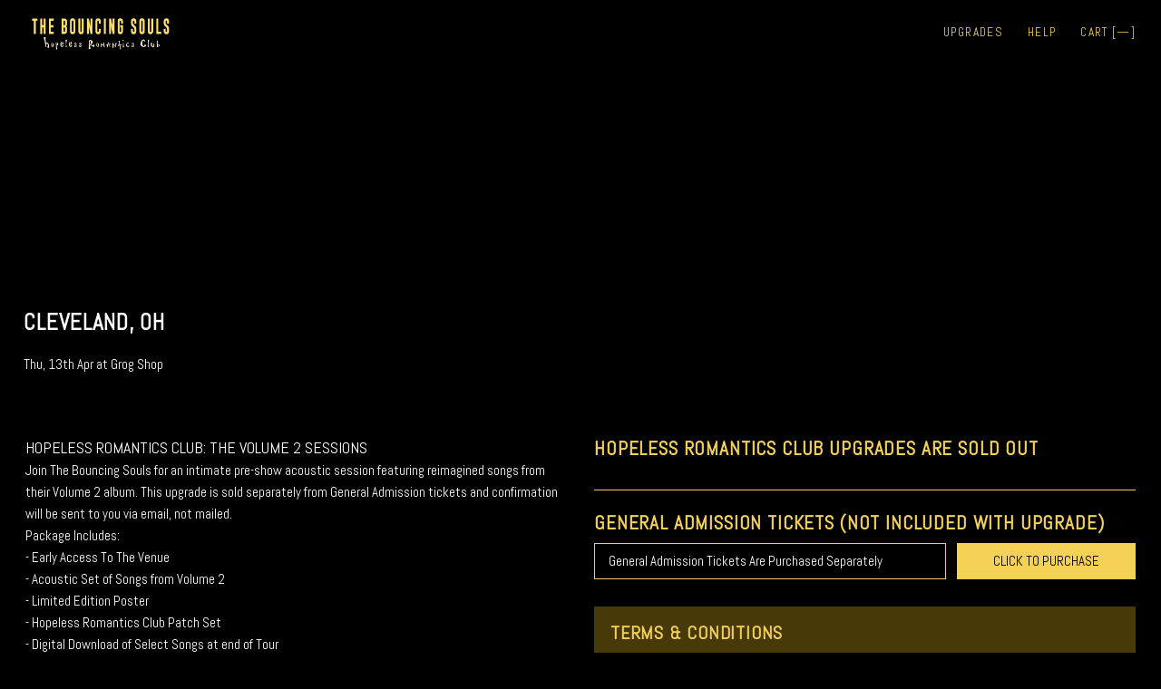

--- FILE ---
content_type: text/html
request_url: http://www.hopelessromanticsclub.com/upgrades/17327-cleveland-oh-april-13th-2023
body_size: 3468
content:
<!DOCTYPE html>
<html lang="en">
  <head>
    <meta charset="utf-8">
    <meta name="viewport" content="width=device-width, initial-scale=1">
    <title>
      
        Upgrades -
      
      The Bouncing Souls
    </title>

    
      <meta name="description" content=""/>
      <meta property="og:title" content="The Bouncing Souls"/>
      <meta property="og:description" content=""/>
      <meta property="og:type" content="website"/>
      <meta property="og:url" content="http://www.hopelessromanticsclub.com"/>
      <meta property="og:image" content="https://s9.limitedrun.com/images/1620627/PageHeader2.jpg"/>
      <meta property="og:site_name" content="The Bouncing Souls"/>
      <meta property="fb:admins" content="763253266"/>
    
    
    
    
    <link href="https://s6.limitedrun.com/asset/themes/132425-20190120004659000000000/facades/23517-20230120081539726339000/foundation-25e57c903347d9e818a4a53fa2804ff8.css" media="screen" rel="stylesheet" type="text/css"/>
    <link href="https://fonts.googleapis.com/css?family=Abel" rel="stylesheet">
    <link href="https://maxcdn.bootstrapcdn.com/font-awesome/4.7.0/css/font-awesome.min.css" rel="stylesheet">
    <link href="https://s7.limitedrun.com/asset/themes/132425-20190120004659000000000/facades/23517-20230120081539726339000/default-239854a90900296e7d73ccfc48df3c4b.css" media="screen" rel="stylesheet" type="text/css"/>
    
    <link href="https://s9.limitedrun.com/images/1337686/GUY-FAV.jpg?type=image/jpeg" rel="shortcut icon" type="image/jpeg"/>
    
    
      <script type="text/javascript">
        try {
          var _gaq = _gaq || [];
          _gaq.push(['_setAccount', 'UA-131442907-2']);
          _gaq.push(['_setDomainName', window.location.host]);
          _gaq.push(['_trackPageview']);
          (function() {
            var ga = document.createElement('script'); ga.type = 'text/javascript'; ga.async = true;
            ga.src = ('https:' == document.location.protocol ? 'https://ssl' : 'http://www') + '.google-analytics.com/ga.js';
            var s = document.getElementsByTagName('script')[0]; s.parentNode.insertBefore(ga, s);
          })();
        } catch(e){}
      </script>
    
  </head>
  <body class="event">
    <header>
      <div class="main-nav">
        <div class="row column">
          
            <a class="logo left" href="http://www.hopelessromanticsclub.com"><img src="https://s9.limitedrun.com/images/1337692/Store_Logo.png"></a>
          
          
          <nav class="right show-for-large">
            
          </nav>
          
          <nav class="right">
            <ul>
              <li>
                <a class="cart-trigger" onclick="javascript:Store.cart.show();">Cart [<span class="cart-count">&mdash;</span>]</a>
              </li>
              <li class="hide-for-large">
                <a class="nav-trigger">Menu <span></span></a>
              </li>
            </ul>
          </nav>
          
          <nav class="desktop-nav right show-for-large">
            <ul>
              <li><a href="/upgrades">Upgrades</a></li>
              <li><a href="/contact">Help</a></li>
            </ul>
          </nav>
        </div>
      </div>
      
      <nav class="mobile-nav">
        <div class="absolute-center">
          <ul>
            
              
                <li>
                  <a href="/contact">Contact</a>
                </li>
              
                <li>
                  <a href="/upgrades">Upgrades</a>
                </li>
              
                <li>
                  <a href="/privacy">Privacy Policy</a>
                </li>
              
                <li>
                  <a href="/terms">Terms & Conditions</a>
                </li>
              
            
          </ul>
        </div>
      </nav>
    </header>
    
    <main role="main">
      <div class="row column">
        

</div>

<section>
  <div class="masthead show-for-large" style="background:url(); background-size: cover; background-position: 50% 0%; background-repeat: no-repeat;"></div>
  <img class="hide-for-large" src="">
  <div class="event-item-info">
    <h2>Cleveland, Oh</h2><br>
    
    <div>
      Thu,
      13th
      Apr at
      Grog Shop
    </div>
  </div>
</section>

<div class="row">
  <div class="small-12 medium-6 small-order-1 medium-order-2 columns">
    <section>
      <div class="variations">
        
          <h3> HOPELESS ROMANTICS CLUB UPGRADES ARE SOLD OUT </h3>
        
        
      </div>
      
      <hr>
      <h3>General Admission Tickets (Not Included with Upgrade)</h3>
      
        <div class="variation">
          <a class="label" href="https://www.ticketweb.com/event/bouncing-souls-grog-shop-tickets/12855525?pl=grogshop/" target="_blank">
            General Admission Tickets Are Purchased Separately
          </a>
          <a class="button" href="https://www.ticketweb.com/event/bouncing-souls-grog-shop-tickets/12855525?pl=grogshop/" target="_blank">CLICK TO PURCHASE</a>
        </div>
      
      
      <hr class="hide-for-medium">
    </section>
    
    <section class="show-for-medium">
      <div class="terms">
      <h2>Terms &amp; Conditions</h2>
        
          • Upgrades <i>DO NOT</i> include a general admission ticket.<br>
• All Upgrades are Will Call only<br>
• Please bring a print out of your order confirmation.<br>
• Names can be changed by responding to your order confirmation email. <br>
• One name per order. All guests will be listed under that name. <br>
• Merchandise is distributed at the event and is not mailed. <br>
• Non-transferable between events. <br>
        
      </div>
    </section>
  </div>
  
  <div class="small-12 medium-6 small-order-2 medium-order-1 columns">
    <section>
      
        <b><big>HOPELESS ROMANTICS CLUB: THE VOLUME 2 SESSIONS</b></big><br>
Join The Bouncing Souls for an intimate pre-show acoustic session featuring reimagined songs from their Volume 2 album. This upgrade is sold separately from General Admission tickets and confirmation will be sent to you via email, not mailed. <br>
<pr>
Package Includes: <br>
 - Early Access To The Venue<br>
 - Acoustic Set of Songs from Volume 2<br>
 - Limited Edition Poster<br>
 - Hopeless Romantics Club Patch Set<br>
 - Digital Download of Select Songs at end of Tour<br>
<p>
Contest Entry:<br>
 - Opportunity to win autographed drum head and tour poster. <br>
      
    </section>
    
    <section>
      <div class="event-info">
        <div>
          <h3>Venue Info</h3>
          Grog Shop<br>
          2785 Euclid Heights Blvd
          <br>
          Cleveland, 44106<br>
          [<a href="http://maps.google.com/maps?q=2785+Euclid+Heights+Blvd,+Cleveland,+Oh,+44106,+United+States&t=m&z=16" target="_blank"> Google Maps </a>]<br><br>
          
          <h3>Age Restriction</h3>
          
            This event is All Ages.
          
        </div>
        
        <div>
          <h3>Event Schedule</h3>
          
            <p>4:45 - Checkin
<br />5:00 - Hopeless Romantics Club
<br />6:00 - General Admission Doors
<br />- - - - - 
<br />* Schedule are approximate
<br />* You will receive an event specific email a few days prior to the event with a final schedule.
<br />- - - - - </p>
          
          <small style="display:block;margin-top:-1em">*Event times are subject to change</small>
        </div>
      </div>
    </section>
    
    <section class="hide-for-medium">
      <div class="terms">
      <h2>Terms &amp; Conditions</h2>
        
          • Upgrades <i>DO NOT</i> include a general admission ticket.<br>
• All Upgrades are Will Call only<br>
• Please bring a print out of your order confirmation.<br>
• Names can be changed by responding to your order confirmation email. <br>
• One name per order. All guests will be listed under that name. <br>
• Merchandise is distributed at the event and is not mailed. <br>
• Non-transferable between events. <br>
        
      </div>
    </section>
  </div>
</div>


  <div class="cart-modal">
    <center>
<BIG><B>YOU MUST BUY GENERAL ADMISSION TICKETS</B></BIG><br>
<BIG><B>THIS IS AN UPGRADE ONLY</B></BIG><hr>

<html>
<head>
<script>
function openWin() {
    window.open("https://www.ticketweb.com/event/bouncing-souls-grog-shop-tickets/12855525?pl=grogshop/");
}
</script>
</head>

<body>
<form>
<input type="button" value="CLICK HERE TO BUY GENERAL ADMISSION TICKETS" onclick="openWin()">
</form>
</body>

</html>

<p><b><small>Already purchased General Admission? Awesome! Continue on!</small></b>
<p>
<small><a href="http://hopelessromanticsclub.com/terms">CLICK HERE TO READ THE TERMS & CONDITIONS</a></small>
    <button class="button add-to-cart">Continue Purchasing Upgrade</button>
  </div>

      </div>
    </main>
    
    <footer>
      <div class="footer-content">
        <div class="row align-center">
          <div class="small-12 medium-8 large-5 columns">
            
              <nav>
                <ul>
                  
                    <li>
                      <a href="/contact">Contact</a>
                    </li>
                  
                    <li>
                      <a href="/upgrades">Upgrades</a>
                    </li>
                  
                    <li>
                      <a href="/privacy">Privacy Policy</a>
                    </li>
                  
                    <li>
                      <a href="/terms">Terms & Conditions</a>
                    </li>
                  
                </ul>
              </nav>
            
          </div>
        </div>
      </div>
      
      <div class="footer-copyright">
        &copy; 2026 JXR Ticketing. The Bouncing Souls. Powered by <a href="http://limitedrun.com/?ref=store">Limited Run</a>.<br>
        </a>
      </div>
    </footer>
    
    <script src="https://ajax.googleapis.com/ajax/libs/jquery/3.2.1/jquery.min.js"></script>
    <script src="http://truthand.co/instashow/jquery.instashow.packaged.js"></script>
    <script src="https://s7.limitedrun.com/asset/themes/132425-20190120004659000000000/facades/23517-20230120081539726339000/default-55a61a5f0bfb8cb233a893ffd1efd899.js" type="text/javascript"></script>

    <!-- The following store.js script is required for every page. Do not remove it. -->
    <script src="//static.getclicky.com/js" type="text/javascript"></script>
<script src="https://s8.limitedrun.com/assets/store-09b01c291f57ee28245fe52217aae8f551bf0e17234281c4e7bbcf5f1baeb02a.js"></script>
    <!-- /store.js -->
  </body>
</html>

--- FILE ---
content_type: text/css
request_url: https://s7.limitedrun.com/asset/themes/132425-20190120004659000000000/facades/23517-20230120081539726339000/default-239854a90900296e7d73ccfc48df3c4b.css
body_size: 22094
content:




















body {
  font: 15px/1.65em 'Abel', sans-serif;
  font-weight: 300;
  background: #000000;
  -webkit-font-smoothing: initial;
}

main {
  background: #000000;
  padding: 2em 0 0;
  overflow: hidden;
  color: #ffffff;
}

main:before {
  content: '';
  display: block;
  height: 60px;
}

@media screen and (min-width: 64em) {
  main:before {
    content: '';
    display: block;
    height: 72px;
  }
}



footer {
  background: #000000;
  color: #bdbdbd;
}

section {
  position: relative;
  margin-bottom: 2em;
}

@media screen and (min-width: 64em) {
  .row {
    width: 98%;
    max-width: 1440px;
  }
  
  header .row,
  footer .row {
    /*max-width: calc(1440px + 90px);*/
  }
}



/********************
  TYPOGRAPHY
********************/

h2, h3, h4 {
  margin: 0 0 0.5em;
  line-height: 1.2em;
  font-family: Abel;
  font-weight: 700;
  color: #f3d056;
  text-transform: uppercase;
  letter-spacing: 0.04em;
}

h2 a, h3 a, h4 a, h5 a,
a h2, a h3, a h4, a h5 {
  color: #f3d056;
}

h2 a:hover, h3 a:hover, h4 a:hover,
a h2:hover, a h3:hover, a h4:hover {
  color: #f3d056;
}

h1 {
  font-size: 2.4em;
}

h2 {
  font-size: 1.65em;
  margin-bottom: 0.8em;
}

h3 {
  font-size: 1.4em;
}

h4 {
  font-family: Abel;
  font-size: 1.15em;
}

h5 {
  font-size: 1.1em;
}

h2 small, h3 small {
  display: block;
  font-size: 0.8rem;
  font-weight: normal;
}

.subheading {
  font-size: 0.6em;
  font-weight: 500;
  letter-spacing: initial;
  margin-top: -5px;
  font-family: 'Abel';
  color: #f3d056;
}

.lines {
  text-align: center;
  display: flex;
  flex-direction: row;
  justify-content: center;
  margin: 1em 0;
 }

.lines:before, 
.lines:after {
  flex-grow: 1;
  height: 2px;
  content: '\a0';
  background-color: #000;
  position: relative;
  top: 0.5em;
}

.lines:before {
  margin-right: 1em;
}

.lines:after {
  margin-left: 1em;
}



/********************
  HTML ELEMENTS
********************/

p {
  margin: 0 0 1.5em;
}

ul, ol {
  margin: 0;
  padding: 0;
}

ul {
  list-style: none;
}

ol {
  list-style-position: inside;
  margin-bottom: 1.5em;
}

a {
  color: #f3d056;
  text-decoration: none;
}

a:hover {
  cursor: pointer;
  color: #ffffff;
}

hr {
  margin: 1.5em 0;
  border: 0;
  border-top: 1px solid #f3d056;
}

small {
  font-size: 0.8em;
}

select {
  height: 48px;
  line-height: 45px;
  text-indent: 10px;
  border-radius: 0;
  -webkit-appearance: none;
  background: #000000;
  border: 1px solid #f3d056;
  color: #ffffff;
}

input, textarea {
  border-radius: 0;
  min-height: 40px;
  text-indent: 8px;
  width: 100%;
  margin-bottom: 1em;
  background: #000000;
  border: 1px solid #f3d056;
  color: #ffffff;
}

textarea {
  min-height: 120px;
}

*:focus, *:active {
  outline: none;
}



/********************
  CLASSES
********************/

.button {
  color: #000;
  padding: 0 4em;
  height: 40px;
  line-height: 38px;
  display: inline-block;
  font-family: inherit;
  cursor: pointer;
  border-radius: 0;
  transition: background 0.2s ease;
  text-transform: uppercase;
  text-align: center;
  background: #f3d056;
  border: 1px solid #f3d056;
  -webkit-font-smoothing: antialiased;
}

.button:hover {
  background: #ffffff;
  color: #000000;
  border: 1px solid #ffffff;
}

.button.disabled {
  background: #ddd;
  pointer-events: none;
  border-color: #ddd;
}

.button.secondary {
  background: none;
  color: #ffffff;
  border: 1px solid;
}

.banner {
  background: #C51919;
  position: absolute;
  bottom: 0;
  width: 100%;
  padding: 2px;
  text-align: center;
  color: white;
  font-size: 0.9em;
  font-weight: bold;
}

.ellipsis {
  white-space: nowrap;
  overflow: hidden;
  text-overflow: ellipsis;
}

article.row + article.row {
  margin-top: 50px;
}

.sticker {
  position: absolute;
  color: white;
  width: 120px;
  top: 10px;
  left: -30px;
  font-size: 0.85em;
  font-weight: bold;
  line-height: 1em;
  padding: 8px;
  text-align: center;
  transform: rotate(-35deg);
  -webkit-transform: rotate(-35deg);
  -moz-transform: rotate(-35deg);
  background: #f3d056;
}

.badge {
  height: 15px;
  width: 15px;
  line-height: 15px;
  text-align: center;
  font-size: 10px;
  border-radius: 50%;
  color: white;
  text-indent: 1px;
  font-family: Abel;
  background: #f3d056;
}

.announcement {
  position: absolute;
  left: 0;
  top: 60px;
  width: 100%;
  height: 40px;
  line-height: 40px;
  color: white;
  text-align: center;
  font-size: 0.9em;
  z-index: 1;
  background: #f3d056;
  -webkit-font-smoothing: antialiased;
}

@media screen and (min-width: 64em) {
  .announcement {
    top: 72px;
  }
}

.left {
  float: left !important;
}

.right {
  float: right !important;
}

.center-items {
  display: -webkit-box;
  display: -ms-flexbox;
  display: flex;
  -webkit-box-pack: center;
  -ms-flex-pack: center;
  justify-content: center;
  -webkit-box-align: center;
  -ms-flex-align: center;
  align-items: center;
}

.absolute-center {
  position: absolute;
  top: 50%;
  left: 50%;
  -webkit-transform: translate(-50%, -50%);
          transform: translate(-50%, -50%);
  padding: 1em;
  width: 100%;
  text-align: center;
}

.bottom {
  position: absolute;
  bottom: 0;
  left: 0;
  right: 0;
  padding: 1em;
}

.embed-container {
  position: relative;
  padding-bottom: 56.25%;
  height: 0;
  overflow: hidden;
  max-width: 100%;
  margin-bottom: 1.5em;
}

.embed-container iframe {
  position: absolute;
  top: 0; left: 0;
  width: 100%; height: 100%;
}

.arrow-up:before,
.arrow-right:before,
.arrow-bottom:before,
.arrow-left:before {
  content: '';
  display: inline-block;
  height: 25px;
  width: 25px;
  border-style: solid;
  border-width: 2px 2px 0 0;
}

.arrow-up:before    { transform: rotate(-45deg); }
.arrow-right:before { transform: rotate(45deg); }
.arrow-down:before  { transform: rotate(135deg); }
.arrow-left::before { transform: rotate(-135deg); }

.arrow-down-fill {
  width: 0;
  height: 0;
  border-style: solid;
  border-width: 20px 20px 0 20px;
  border-color: #000 transparent transparent transparent;
}

.arrow-down-fill {
  position: absolute;
  left: 50%;
  margin-top: -10px;
  transform: translateX(-50%);
}

.slider {
  margin: 0 -.9375rem;
}

.slick-slider [class*="arrow-"] {
  position: absolute;
  top: 50%;
  padding: 0 20px;
  color: white;
  z-index: 1;
  transition: all 0.2s;
  transform: translateY(-50%);
  -webkit-transform: translateY(-50%);
}

.slick-slider [class*="arrow-"]:before {
  height: 15px;
  width: 15px;
}

.slick-slider .arrow-left {
  left: 1em;
}

.slick-slider .arrow-right {
  right: 1em;
}

@media screen and (min-width: 64em) {
  .slider.slick-slider .arrow-left {
    color: black;
    left: -1.5em;
  }
  
  .slider.slick-slider .arrow-right {
    color: black;
    right: -1.5em;
  }
}

.carousel [class*="arrow-"] {
  opacity: 0;
}

.carousel:hover [class*="arrow-"] {
  opacity: 1;
}

.vertical-list li {
  padding: 0.5em 0;
  border-bottom: 1px solid #f3d056;
}

.vertical-list li span {
  display: inline-block;
  width: 3.5em;
  text-transform: uppercase;
  font-size: 0.9em;
}

.horizontal-list {
  margin-bottom: 1.5em;
}

.horizontal-list li {
  display: inline-block;
}

.horizontal-list li:after {
  content: '/';
  font-size: 0.9em;
  margin: 0 5px 0 8px;
}

.horizontal-list li:last-child:after {
  display: none;
}

.square,
.two-three,
.three-two,
.four-five,
.five-four {
  position: relative;
}

.square > *,
.two-three > *,
.three-two > *,
.four-five > *,
.five-four > * {
  position: absolute;
  top: 0; left: 0; right: 0; bottom: 0;
}

.square:before,
.two-three:before,
.three-two:before,
.four-five:before,
.five-four:before {
  display: block;
  content: "";
  width: 100%;
}

.square:before {
  padding-top: 100%;
}

.two-three:before {
  padding-top: calc(3 / 2 * 100%);
}

.three-two:before {
  padding-top: calc(2 / 3 * 100%);
}

.four-five:before {
  padding-top: calc(5 / 4 * 100%);
}

.five-four:before {
  padding-top: calc(4 / 5 * 100%);
}



/********************
  TOP BAR
********************/

.top-bar {
  height: 42px;
  line-height: 42px;
  overflow: hidden;
  font-size: 0.85em;
  font-family: Abel;
  color: ;
  background: ;
}

.top-bar a {
  font-size: 14px;
  padding: 0 0.5em;
  opacity: 0.75;
  color: ;
}

.top-bar a:hover {
  opacity: 1;
  color: ;
}

.top-bar .social-icons {
  float: right;
}

.top-bar li:last-child a {
  padding-right: 0;
}



/********************
  HEADER
********************/

.main-nav {
  position: absolute;
  width: 100%;
  height: 60px;
  line-height: 60px;
  padding-right: 50px;
  transition: height 0.4s ease, line-height 0.4s ease;
  background: #000000;
  -webkit-font-smoothing: antialiased;
  z-index: 1040;
}

.main-nav.sticky {
  position: fixed;
  top: 0;
  width: 100%;
  z-index: 1040;
}

.main-nav.shrink {
  height: 60px;
  line-height: 60px;
}

.main-nav li {
  float: left;
}

.main-nav a {
  display: block;
  padding: 0 1em;
  letter-spacing: 0.1em;
  text-transform: uppercase;
  color: #f3d056;
  font-family: 'Abel';
  font-size: 0.9em;
}

.main-nav a:hover {
  opacity: 0.8;
}

.main-nav h1,
.main-nav .logo {
  margin: 0;
  padding: 0;
  font-size: 1em;
  text-transform: uppercase;
  margin-right: 2em;
  font-weight: 700;
}

.main-nav .logo img {
  max-height: 60px;
  padding: 10px 0;
  transition: max-height 0.4s ease, padding 0.4s ease;
  max-width: 80%;
}

.main-nav .dropdown {
  visibility: hidden;
  position: absolute;
  z-index: 1;
  min-width: 15em;
  opacity: 0;
  transition: opacity 0.2s;
  border: 1px solid white;
  border-top: 0;
  background: #000000;
}

.main-nav .dropdown.columns {
  -webkit-columns: 150px 2;
  -moz-columns: 150px 2;
  columns: 150px 2;
  padding: 0;
}

.main-nav .dropdown li {
  float: none;
  height: 38px;
  line-height: 38px;
  padding: 0 1em;
}

.main-nav .dropdown li a {
  display: block;
  padding: 0;
}

.main-nav .dropdown:before {
  content: '';
  display: block;
  position: absolute;
  width: 100%;
  border-top: 1px solid #000000;
}

.main-nav li:hover .dropdown {
  visibility: visible;
  opacity: 1;
}

.main-nav .cart-trigger {
  position: relative;
  padding-right: 0;
}

.main-nav .badge.cart-count {
  position: absolute;
  top: 15px;
  right: -12px;
  transition: top 0.4s ease;
}

.main-nav.shrink .cart-count {
  top: 15px;
}

.main-nav .social-icons {
  border-left: 1px solid rgba(255, 255, 255, 0.2);
  overflow: auto;
  padding-left: 1em;
  margin-left: 2em;
}

.main-nav .social-icons li:last-child a {
  padding-right: 0;
}

@media screen and (min-width: 64em) {
  .main-nav {
    height: 72px;
    line-height: 72px;
    padding-right: 0;
  }
  
  .main-nav .logo img {
    max-height: 72px;
    padding: 10px 0;
  }
  
  .main-nav.shrink .logo img {
    max-height: 60px;
    padding: 10px 0;
  }
  
  .main-nav .cart-count {
    top: 30px;
  }
}



/********************
  MOBILE NAVIGATION
********************/

.mobile-nav {
  position: fixed;
  left: 0; top: -100%;
  overflow-y: scroll;
  width: 100%;
  height: 100%;
  z-index: 1050;
  opacity: 0;
  transition: opacity 0.25s;
  padding-top: 10px;
  background: #000000;
}

.mobile-nav.open {
  top: 0;
  opacity: 1;
}

.mobile-nav::-webkit-scrollbar {
  display: none;
}

.mobile-nav li a {
  display: block;
  padding: 0.4em 0;
  font-size: 1.5em;
  color: #f3d056;
}

.mobile-nav .social-icons {
  text-align: center;
  position: fixed;
  bottom: 0;
  width: 100%;
  font-size: 1.2em;
  background: #fafafa;
  height: 60px;
  line-height: 60px;
}

.mobile-nav .social-icons a {
  padding: 0 1em;
}

.nav-trigger {
  position: absolute;
  top: 0; right: 1em;
  height: 60px;
  width: 44px;
  overflow: hidden;
  text-indent: 100%;
  white-space: nowrap;
  color: transparent;
  z-index: 1100;
}

.nav-trigger span,
.nav-trigger span::before,
.nav-trigger span::after {
  position: absolute;
  width: 18px;
  height: 2px;
  -webkit-backface-visibility: hidden;
  backface-visibility: hidden;
  background-color: #f3d056;
}

.nav-trigger span {
  top: 50%;
  left: 50%;
  -webkit-transform: translateX(-50%) translateY(-50%);
  -ms-transform: translateX(-50%) translateY(-50%);
  transform: translateX(-50%) translateY(-50%);
  -webkit-transition: background 0.2s;
  -moz-transition: background 0.2s;
  transition: background 0.2s;
}

.nav-trigger span::before,
.nav-trigger span:after {
  content: '';
  left: 0;
  -webkit-transition: -webkit-transform 0.2s;
  -moz-transition: -moz-transform 0.2s;
  transition: transform 0.2s;
}

.nav-trigger span::before {
  bottom: 6px;
}

.nav-trigger span::after {
  top: 6px;
}

.nav-is-visible {
  position: fixed;
}

.nav-is-visible .nav-trigger {
  position: fixed;
}

.nav-is-visible .nav-trigger span {
  background-color: rgba(255, 255, 255, 0) !important;
}

.nav-is-visible .nav-trigger span::before,
.nav-is-visible .nav-trigger span::after {
  background-color: #f3d056;
}

.nav-is-visible .nav-trigger span::before {
  -webkit-transform: translateY(6px) rotate(-45deg);
  -ms-transform: translateY(6px) rotate(-45deg);
  transform: translateY(6px) rotate(-45deg);
}

.nav-is-visible .nav-trigger span::after {
  -webkit-transform: translateY(-6px) rotate(45deg);
  -ms-transform: translateY(-6px) rotate(45deg);
  transform: translateY(-6px) rotate(45deg);
}



/********************
  PAGINATION
********************/

.pagination {
  padding: 1em 0;
  text-align: center;
}

.pagination .page a,
.pagination .current {
  display: inline-block;
  padding: 2px 10px;
  margin: 2px;
  color: #ffffff;
}

.pagination .current {
  font-weight: bold;
}

.pagination .prev,
.pagination .next {
  display: none;
}



/********************
  FOOTER
********************/

footer {
  font-size: 0.9em;
  text-align: center;
  -webkit-font-smoothing: antialiased;
}

footer a {
  color: #bdbdbd;
}

footer a:hover {
  color: #ccc;
}

footer nav li {
  display: inline-block;
}

footer nav a:after {
  content: '';
  border-right: 1px solid #bdbdbd;
  margin: 0 .75em 0 1em;
  vertical-align: -.5px;
}

footer nav li:last-child a:after {
  display: none;
}

.footer-content {
  background: rgba(0,0,0,0.15);
  padding: 2em 0;
}

.footer-copyright {
  font-size: 0.9em;
  padding: 1.5em 0 1.5em;
  line-height: 1.75;
}

.footer-copyright,
.footer-copyright a {
  color: #666;
}

footer h3, footer h4 {
  margin: 0 0 1em;
  color: white;
}

footer .email,
footer #email {
  width: 70%;
  float: left;
  margin-bottom: 0;
  background: none;
  color: white;
  border-color: white;
  border-right: 0;
}

footer .button {
  width: 30%;
  height: 40px;
  line-height: 38px;
  padding: 0;
  background: none;
  border-color: white;
  margin-bottom: 0;
}

footer .button:hover {
  background: white;
  color: black;
  border-color: white;
}

.message_area {
  position: absolute;
  border: 0 !important;
  padding: 5px 10px 6px;
}

footer .close {
  position: absolute;
  right: 3px;
  top: -2px;
  color: black;
}



/********************
  GRIDS
********************/

.grid-item {
  margin-bottom: 2em;
  text-align: center;
  color: #f3d056;
}

.grid-item img {
  height: 100%;
  width: auto !important;
  max-width: initial;
  transition: transform 10s ease 0.1s;
}

.events .grid-item img {
  width: 100% !important;
  height: auto;
}

/*.grid-item img:hover {*/
/*  transform: scale(1.1);*/
/*}*/

.grid-item .overlay h5 {
  margin-bottom: 0;
}

.grid-item-caption {
  padding: .75em;
  line-height: 1.5;
}

.grid-item-caption a {
  font-weight: bold;
  color: #f3d056;
}

.grid-item h4 {
  margin-bottom: 0;
}

.grid-item div {
  background-size: contain;
  background-repeat: no-repeat;
  background-position: center center;
  transition: background 0.4s ease;
}

figure {
  margin: 0;
  position: relative;
  overflow: hidden;
}

figure img {
  width: 100%;
}

figure .overlay {
  position: absolute;
  top: 0; left: 0; bottom: 0; right: 0;
  opacity: 0;
  pointer-events: none;
  transition: all 0.25s ease-in-out;
  background: rgba(255,255,255,0.8);
}

figure:hover .overlay {
  opacity: 1;
}

.list {
  margin-bottom: 4em;
}

.list h3 {
  margin: 0 0 1em;
}



/********************
  HOME PAGE
********************/

.index .carousel {
  margin-top: -2em;
}

.index .carousel .caption {
  display: inline-block;
  position: absolute;
  bottom: 2em;
  padding: 1em 2em;
  background: ;
}

.index .carousel .caption h3 {
  margin: 0;
  color: ;
}

.index .carousel .caption h3:hover {
  color: ;
}


/********************
  PRODUCT PAGE
********************/

.slick-slide img {
  width: 100%;
}

.slider-prev, .slider-next {
  width: 50px;
  text-align: center;
  font-size: 5em;
  color: rgba(255,255,255,0.6);
  position: absolute;
  top: 50%;
  transform: translateY(-50%);
  z-index: 1;
}

.slider-prev:hover, .slider-next:hover {
  color: white;
}

.slider-prev {
  left: 0px;
}

.slider-next {
  right: 0px;
}

.slider-thumbnails li {
  padding: 2px 2px 0 0;
  cursor: pointer;
  max-height: 120px;
}

.product .content select,
.product .content .button {
  margin-bottom: 1em;
}

.variations {
  position: relative;
  overflow: auto;
}

.related-products .grid-item {
  display: none;
}

@media screen and (max-width: 63.9375em) {
  .related-products .grid-item:nth-child(-n+4) {
    display: block;
  }
}

@media screen and (min-width: 64em) {
  .related-products .grid-item:nth-child(-n+4) {
    display: block;
  }
}



/********************
  ORDER PAGE
********************/

.order table {
  margin-bottom: 2em;
  width: 100%;
}

.order table thead th,
.order table tbody td {
  text-align: left;
  vertical-align: top;
  height: 30px;
}

.order table tbody td + td {
  text-align: right;
  width: 20%;
}

.order table#metadata td {
  width: 50%;
}

.order table#metadata td + td {
  text-align: left;
}



/********************
  ICONS & SHARING
********************/

.social-icons li {
  display: inline-block;
}

.social-icons li a {
  font-size: 15px;
  padding: 0 0.75em;
}

.sharing-button {
  transition: 25ms ease-out;
  height: 32px;
  line-height: 32px;
  padding: 0 0.75em;
}

.sharing-button__link,
.sharing-button__icon {
  display: inline-block
}

.sharing-button__link {
  margin: 0.5em;
  color: white;
}

.sharing-button__link:hover {
  color: white;
}

.sharing-button__icon svg {
  width: 1em;
  height: 1em
}

.sharing-button__icon {
  fill: #fff;
  margin-right: 5px;
  vertical-align: middle;
}

.sharing-button--twitter {
  background-color: #55acee
}

.sharing-button--twitter:hover {
  background-color: #2795e9
}

.sharing-button--pinterest {
  background-color: #bd081c
}

.sharing-button--pinterest:hover {
  background-color: #8c0615
}

.sharing-button--facebook {
  background-color: #3b5998
}

.sharing-button--facebook:hover {
  background-color: #2d4373
}

.sharing-button--email {
  background-color: #777
}

.sharing-button--email:hover {
  background-color: #5e5e5e
}

.strip {
  background: #f5f5f5;
  margin-bottom: -2em;
  padding: 1.5em 0;
}

.instagram #photos {
  margin: 0 -20px;
}



/* Events */

.masthead {
  margin-top: calc(-2em - 12px);
  height: 420px;
}

.event .masthead {
  margin-top: calc(-2em - 40px);
}

@media screen and (min-width: 64em) {
  .event-item-info {
    position: absolute;
    bottom: 2em;
    width: 100%;
  }
}

.event-item-info div,
.event-item-info h2,
.event-item-info h3 {
  display: inline-block;
  padding: 0.4em 2% 0.5em;
  margin: 0 0 1px;
  color: white;
  -webkit-font-smoothing: antialiased;
  background: #000000;
}

.event-item-info h2 {
  color: #f3d056;
  padding-bottom: 0;
  margin-top: 1em;
}

@media screen and (min-width: 64em) {
  .event-item-info h2 {
    color: white;
    padding-bottom: .5em;
  }
}

.event-info {
  border-top: 1px solid #f3d056;
  padding-top: 1.5em;
  overflow: hidden;
}

.event-info div {
  float: left;
  width: 48%;
}

.event-info div:last-of-type {
  padding-left: 1.5em;
  border-left: 1px solid #f3d056;
}

.terms {
  font-size: 0.8em;
  line-height: 1.5;
  background: #473a08;
  padding: 1.5em;
  overflow: hidden;
}


/* Variations */

.variation {
  margin-bottom: 1em;
}

.variation:last-of-type {
  margin-bottom: 0.5em;
}

.variation label,
.variation .label {
  width: 65%;
  margin-right: 2%;
  float: left;
  padding: 0 1em;
  cursor: pointer;
  height: 40px;
  line-height: 38px;
  transition: all 0.1s;
  -webkit-font-smoothing: antialiased;
  color: #ffffff;
  border: 1px solid #f3d056;
  white-space: nowrap;
  overflow: hidden;
  text-overflow: ellipsis;
}

.variation .button {
  width: 33%;
  padding: 0;
}

.variation label:hover,
.variation .label:hover {
  border-color: #ffffff;
}

.variation.disabled label,
.variation.disabled .button {
  color: #ccc;
  border: 1px solid #f3d056;
  pointer-events: none;
}

/********************
  TOUR
********************/

.table {
  font-size: 0.9em;
}

.table li {
  padding: .75em 0;
  overflow: auto;
  transition: all .25s;
  border-bottom: 1px solid #f3d056;
}

.table li:first-child {
  padding-top: 0;
}

.table li div {
  float: left;
  vertical-align: top;
  margin-top: 5px;
}

.table li span {
  display: inline-block;
  margin-top: 5px;
}

.table li .button {
  margin: 0;
  padding: 0 .5em;
  height: 32px;
  line-height: 30px;
  width: 100%;
  text-align: center;
}

.table li .date {
  width: 20%;
}

.table li .venue {
  width: 40%;
}

.table li .state {
  width: 40%;
}

.table li .tickets {
  width: 100%;
}

@media screen and (min-width: 64em) {
  .table li .date {
    width: 15%;
  }
  
  .table li .venue {
    width: 30%;
  }
  
  .table li .state {
    width: 35%;
  }

  .table li .tickets {
    width: 20%;
    text-align: right;
    float: right;
    margin: 0;
  }
}

.instashow, .instashow-gallery-wrapper {
  font: inherit !important;
  text-transform: none !important;
}

.fa-heart-o {
  font-size: 0.9em;
}

/* Cart Popup */

.cart-modal {
  display: none;
  background: #000000;
  position: fixed;
  left: 50%;
  top: 12%;
  padding: 1em 1em 0;
  width: 100%;
  max-width: 420px;
  border-radius: 5px;
  box-shadow: 0 0 40px rgba(0,0,0,0.05);
  transform: translateX(-50%);
  z-index: 6000;
}

.cart-modal.open {
  display: block;
}

.modal-is-visible:after {
  content: '';
  display: block;
  position: fixed;
  top: 0;
  right: 0;
  bottom: 0;
  left: 0;
  background-color: rgba(0,0,0,0.5);
  z-index: 101;
}

.add-to-cart {
  margin-top: 1.5em;
}

--- FILE ---
content_type: application/javascript
request_url: https://s7.limitedrun.com/asset/themes/132425-20190120004659000000000/facades/23517-20230120081539726339000/default-55a61a5f0bfb8cb233a893ffd1efd899.js
body_size: 1562
content:
// Cart Totals
var cartTotal = (function () {
  var numberToCurrency = function (d) {
    return '£' + d.toFixed(2).toString();
  };
  
  return {
    cartCallback: function (data) {
      $('.cart-count').text(data.items.length || 0);
      $('.cart-total').text(numberToCurrency(data.subtotal));
    }
  };
})();

var StoreConfig = { cartCallback: cartTotal.cartCallback };

$(document).ready(function() {
  $(window).scroll(function() {
    if ($(this).scrollTop() > 0){  
      $('.main-nav').addClass("sticky");
      $('body').addClass("nav-is-sticky");
    }
    else{
      $('.main-nav').removeClass("sticky");
      $('body').removeClass("nav-is-sticky");
    }
    if ($(this).scrollTop() > 100){  
      $('.main-nav').addClass("shrink");
    }
    else{
      $('.main-nav').removeClass("shrink");
    }
  });
  
  // Mobile Nav
  $('.nav-trigger').click( function(event){
    event.stopPropagation();
    $('.mobile-nav').toggleClass('open');
    $('body').toggleClass('nav-is-visible');
  });

  $(document).click( function(){
    $('.mobile-nav').removeClass('open');
    $('body').removeClass('nav-is-visible');
  });
  
  
  // Parallax Header
  $(window).scroll(function() {
    var scrollTop = $(window).scrollTop();
    $('.masthead').css('background-position-y',(scrollTop / 5));
  });
  
  
  
  // Cart Popup
  $('.cart-modal-trigger').on('click', function(event) {
    event.preventDefault();
    $('.cart-modal').addClass('open');
    $('body').addClass('modal-is-visible');
  });
    
  $('.cart-modal .add-to-cart').on('click', function(event) {
    event.preventDefault();
    $('.cart-modal').removeClass('open');
    $('body').removeClass('modal-is-visible');
  });
});

--- FILE ---
content_type: application/javascript; charset=UTF-8
request_url: http://api.ipinfodb.com/v3/ip-country/?key=9d19a735d445cacfce94f5503117c4a0af894029d509efc711d91d8775d200f8&format=json&callback=Store.setCountry
body_size: 283
content:
Store.setCountry(
{
    "statusCode": "OK",
    "statusMessage": "",
    "ipAddress": "18.216.185.203",
    "countryCode": "US",
    "countryName": "United States of America"
})